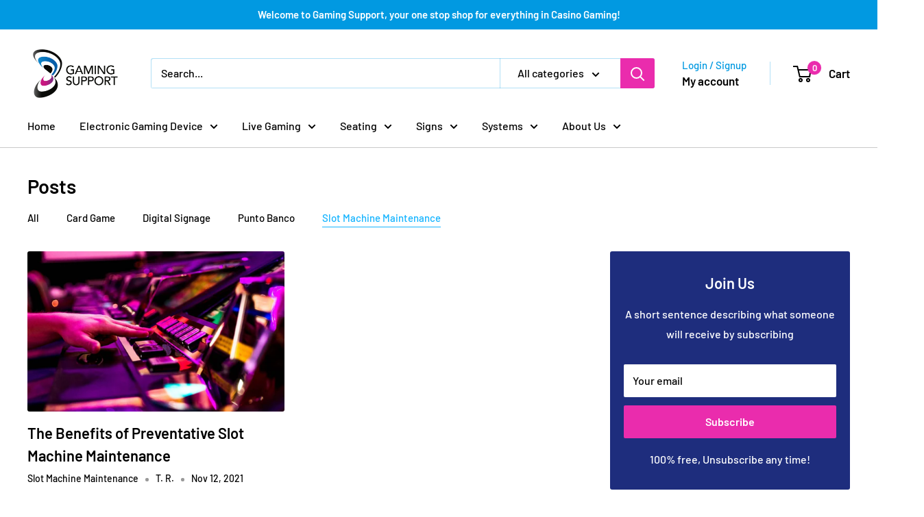

--- FILE ---
content_type: text/javascript
request_url: https://gamingsupport.com/cdn/shop/t/49/assets/custom.js?v=102476495355921946141760600252
body_size: -560
content:
//# sourceMappingURL=/cdn/shop/t/49/assets/custom.js.map?v=102476495355921946141760600252
